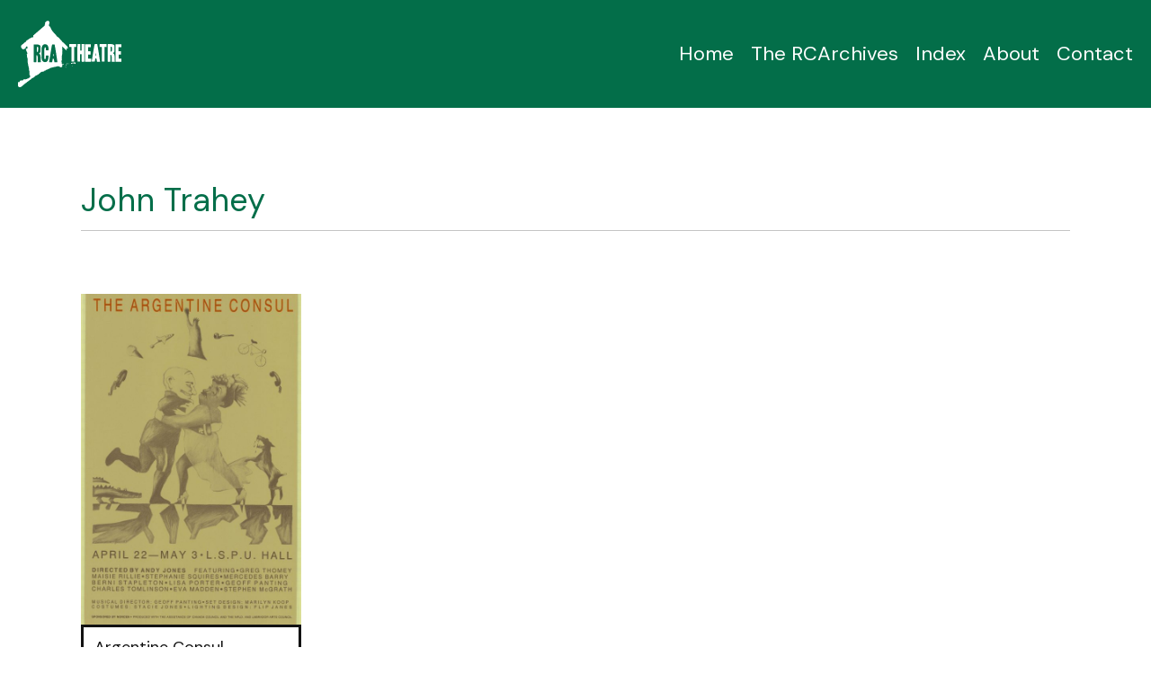

--- FILE ---
content_type: text/html; charset=UTF-8
request_url: https://archive.lspuhall.ca/people/john-trahey/
body_size: 36748
content:
<!doctype html>
<html lang="en-US">

	<head>
		<meta charset="utf-8">
		<meta http-equiv="X-UA-Compatible" content="IE=edge">

		<title>John Trahey &#8211; RCA Theatre</title>

		<meta name="HandheldFriendly" content="True">
		<meta name="MobileOptimized" content="320">
		<meta name="viewport" content="width=device-width, initial-scale=1"/>
		<link rel="pingback" href="https://archive.lspuhall.ca/xmlrpc.php">

		<meta name='robots' content='index, follow, max-image-preview:large, max-snippet:-1, max-video-preview:-1' />

	<!-- This site is optimized with the Yoast SEO plugin v26.4 - https://yoast.com/wordpress/plugins/seo/ -->
	<link rel="canonical" href="https://archive.lspuhall.ca/people/john-trahey/" />
	<meta property="og:locale" content="en_US" />
	<meta property="og:type" content="article" />
	<meta property="og:title" content="John Trahey &#8211; RCA Theatre" />
	<meta property="og:url" content="https://archive.lspuhall.ca/people/john-trahey/" />
	<meta property="og:site_name" content="RCA Theatre" />
	<meta name="twitter:card" content="summary_large_image" />
	<script type="application/ld+json" class="yoast-schema-graph">{"@context":"https://schema.org","@graph":[{"@type":"WebPage","@id":"https://archive.lspuhall.ca/people/john-trahey/","url":"https://archive.lspuhall.ca/people/john-trahey/","name":"John Trahey &#8211; RCA Theatre","isPartOf":{"@id":"https://archive.lspuhall.ca/#website"},"datePublished":"2022-11-15T18:55:16+00:00","breadcrumb":{"@id":"https://archive.lspuhall.ca/people/john-trahey/#breadcrumb"},"inLanguage":"en-US","potentialAction":[{"@type":"ReadAction","target":["https://archive.lspuhall.ca/people/john-trahey/"]}]},{"@type":"BreadcrumbList","@id":"https://archive.lspuhall.ca/people/john-trahey/#breadcrumb","itemListElement":[{"@type":"ListItem","position":1,"name":"Home","item":"https://archive.lspuhall.ca/"},{"@type":"ListItem","position":2,"name":"John Trahey"}]},{"@type":"WebSite","@id":"https://archive.lspuhall.ca/#website","url":"https://archive.lspuhall.ca/","name":"RCA Theatre","description":"","potentialAction":[{"@type":"SearchAction","target":{"@type":"EntryPoint","urlTemplate":"https://archive.lspuhall.ca/?s={search_term_string}"},"query-input":{"@type":"PropertyValueSpecification","valueRequired":true,"valueName":"search_term_string"}}],"inLanguage":"en-US"}]}</script>
	<!-- / Yoast SEO plugin. -->


<link rel="alternate" title="oEmbed (JSON)" type="application/json+oembed" href="https://archive.lspuhall.ca/wp-json/oembed/1.0/embed?url=https%3A%2F%2Farchive.lspuhall.ca%2Fpeople%2Fjohn-trahey%2F" />
<link rel="alternate" title="oEmbed (XML)" type="text/xml+oembed" href="https://archive.lspuhall.ca/wp-json/oembed/1.0/embed?url=https%3A%2F%2Farchive.lspuhall.ca%2Fpeople%2Fjohn-trahey%2F&#038;format=xml" />
<style id='wp-img-auto-sizes-contain-inline-css' type='text/css'>
img:is([sizes=auto i],[sizes^="auto," i]){contain-intrinsic-size:3000px 1500px}
/*# sourceURL=wp-img-auto-sizes-contain-inline-css */
</style>
<style id='wp-block-library-inline-css' type='text/css'>
:root{--wp-block-synced-color:#7a00df;--wp-block-synced-color--rgb:122,0,223;--wp-bound-block-color:var(--wp-block-synced-color);--wp-editor-canvas-background:#ddd;--wp-admin-theme-color:#007cba;--wp-admin-theme-color--rgb:0,124,186;--wp-admin-theme-color-darker-10:#006ba1;--wp-admin-theme-color-darker-10--rgb:0,107,160.5;--wp-admin-theme-color-darker-20:#005a87;--wp-admin-theme-color-darker-20--rgb:0,90,135;--wp-admin-border-width-focus:2px}@media (min-resolution:192dpi){:root{--wp-admin-border-width-focus:1.5px}}.wp-element-button{cursor:pointer}:root .has-very-light-gray-background-color{background-color:#eee}:root .has-very-dark-gray-background-color{background-color:#313131}:root .has-very-light-gray-color{color:#eee}:root .has-very-dark-gray-color{color:#313131}:root .has-vivid-green-cyan-to-vivid-cyan-blue-gradient-background{background:linear-gradient(135deg,#00d084,#0693e3)}:root .has-purple-crush-gradient-background{background:linear-gradient(135deg,#34e2e4,#4721fb 50%,#ab1dfe)}:root .has-hazy-dawn-gradient-background{background:linear-gradient(135deg,#faaca8,#dad0ec)}:root .has-subdued-olive-gradient-background{background:linear-gradient(135deg,#fafae1,#67a671)}:root .has-atomic-cream-gradient-background{background:linear-gradient(135deg,#fdd79a,#004a59)}:root .has-nightshade-gradient-background{background:linear-gradient(135deg,#330968,#31cdcf)}:root .has-midnight-gradient-background{background:linear-gradient(135deg,#020381,#2874fc)}:root{--wp--preset--font-size--normal:16px;--wp--preset--font-size--huge:42px}.has-regular-font-size{font-size:1em}.has-larger-font-size{font-size:2.625em}.has-normal-font-size{font-size:var(--wp--preset--font-size--normal)}.has-huge-font-size{font-size:var(--wp--preset--font-size--huge)}.has-text-align-center{text-align:center}.has-text-align-left{text-align:left}.has-text-align-right{text-align:right}.has-fit-text{white-space:nowrap!important}#end-resizable-editor-section{display:none}.aligncenter{clear:both}.items-justified-left{justify-content:flex-start}.items-justified-center{justify-content:center}.items-justified-right{justify-content:flex-end}.items-justified-space-between{justify-content:space-between}.screen-reader-text{border:0;clip-path:inset(50%);height:1px;margin:-1px;overflow:hidden;padding:0;position:absolute;width:1px;word-wrap:normal!important}.screen-reader-text:focus{background-color:#ddd;clip-path:none;color:#444;display:block;font-size:1em;height:auto;left:5px;line-height:normal;padding:15px 23px 14px;text-decoration:none;top:5px;width:auto;z-index:100000}html :where(.has-border-color){border-style:solid}html :where([style*=border-top-color]){border-top-style:solid}html :where([style*=border-right-color]){border-right-style:solid}html :where([style*=border-bottom-color]){border-bottom-style:solid}html :where([style*=border-left-color]){border-left-style:solid}html :where([style*=border-width]){border-style:solid}html :where([style*=border-top-width]){border-top-style:solid}html :where([style*=border-right-width]){border-right-style:solid}html :where([style*=border-bottom-width]){border-bottom-style:solid}html :where([style*=border-left-width]){border-left-style:solid}html :where(img[class*=wp-image-]){height:auto;max-width:100%}:where(figure){margin:0 0 1em}html :where(.is-position-sticky){--wp-admin--admin-bar--position-offset:var(--wp-admin--admin-bar--height,0px)}@media screen and (max-width:600px){html :where(.is-position-sticky){--wp-admin--admin-bar--position-offset:0px}}

/*# sourceURL=wp-block-library-inline-css */
</style><style id='global-styles-inline-css' type='text/css'>
:root{--wp--preset--aspect-ratio--square: 1;--wp--preset--aspect-ratio--4-3: 4/3;--wp--preset--aspect-ratio--3-4: 3/4;--wp--preset--aspect-ratio--3-2: 3/2;--wp--preset--aspect-ratio--2-3: 2/3;--wp--preset--aspect-ratio--16-9: 16/9;--wp--preset--aspect-ratio--9-16: 9/16;--wp--preset--color--black: #000000;--wp--preset--color--cyan-bluish-gray: #abb8c3;--wp--preset--color--white: #ffffff;--wp--preset--color--pale-pink: #f78da7;--wp--preset--color--vivid-red: #cf2e2e;--wp--preset--color--luminous-vivid-orange: #ff6900;--wp--preset--color--luminous-vivid-amber: #fcb900;--wp--preset--color--light-green-cyan: #7bdcb5;--wp--preset--color--vivid-green-cyan: #00d084;--wp--preset--color--pale-cyan-blue: #8ed1fc;--wp--preset--color--vivid-cyan-blue: #0693e3;--wp--preset--color--vivid-purple: #9b51e0;--wp--preset--gradient--vivid-cyan-blue-to-vivid-purple: linear-gradient(135deg,rgb(6,147,227) 0%,rgb(155,81,224) 100%);--wp--preset--gradient--light-green-cyan-to-vivid-green-cyan: linear-gradient(135deg,rgb(122,220,180) 0%,rgb(0,208,130) 100%);--wp--preset--gradient--luminous-vivid-amber-to-luminous-vivid-orange: linear-gradient(135deg,rgb(252,185,0) 0%,rgb(255,105,0) 100%);--wp--preset--gradient--luminous-vivid-orange-to-vivid-red: linear-gradient(135deg,rgb(255,105,0) 0%,rgb(207,46,46) 100%);--wp--preset--gradient--very-light-gray-to-cyan-bluish-gray: linear-gradient(135deg,rgb(238,238,238) 0%,rgb(169,184,195) 100%);--wp--preset--gradient--cool-to-warm-spectrum: linear-gradient(135deg,rgb(74,234,220) 0%,rgb(151,120,209) 20%,rgb(207,42,186) 40%,rgb(238,44,130) 60%,rgb(251,105,98) 80%,rgb(254,248,76) 100%);--wp--preset--gradient--blush-light-purple: linear-gradient(135deg,rgb(255,206,236) 0%,rgb(152,150,240) 100%);--wp--preset--gradient--blush-bordeaux: linear-gradient(135deg,rgb(254,205,165) 0%,rgb(254,45,45) 50%,rgb(107,0,62) 100%);--wp--preset--gradient--luminous-dusk: linear-gradient(135deg,rgb(255,203,112) 0%,rgb(199,81,192) 50%,rgb(65,88,208) 100%);--wp--preset--gradient--pale-ocean: linear-gradient(135deg,rgb(255,245,203) 0%,rgb(182,227,212) 50%,rgb(51,167,181) 100%);--wp--preset--gradient--electric-grass: linear-gradient(135deg,rgb(202,248,128) 0%,rgb(113,206,126) 100%);--wp--preset--gradient--midnight: linear-gradient(135deg,rgb(2,3,129) 0%,rgb(40,116,252) 100%);--wp--preset--font-size--small: 13px;--wp--preset--font-size--medium: 20px;--wp--preset--font-size--large: 36px;--wp--preset--font-size--x-large: 42px;--wp--preset--spacing--20: 0.44rem;--wp--preset--spacing--30: 0.67rem;--wp--preset--spacing--40: 1rem;--wp--preset--spacing--50: 1.5rem;--wp--preset--spacing--60: 2.25rem;--wp--preset--spacing--70: 3.38rem;--wp--preset--spacing--80: 5.06rem;--wp--preset--shadow--natural: 6px 6px 9px rgba(0, 0, 0, 0.2);--wp--preset--shadow--deep: 12px 12px 50px rgba(0, 0, 0, 0.4);--wp--preset--shadow--sharp: 6px 6px 0px rgba(0, 0, 0, 0.2);--wp--preset--shadow--outlined: 6px 6px 0px -3px rgb(255, 255, 255), 6px 6px rgb(0, 0, 0);--wp--preset--shadow--crisp: 6px 6px 0px rgb(0, 0, 0);}:where(.is-layout-flex){gap: 0.5em;}:where(.is-layout-grid){gap: 0.5em;}body .is-layout-flex{display: flex;}.is-layout-flex{flex-wrap: wrap;align-items: center;}.is-layout-flex > :is(*, div){margin: 0;}body .is-layout-grid{display: grid;}.is-layout-grid > :is(*, div){margin: 0;}:where(.wp-block-columns.is-layout-flex){gap: 2em;}:where(.wp-block-columns.is-layout-grid){gap: 2em;}:where(.wp-block-post-template.is-layout-flex){gap: 1.25em;}:where(.wp-block-post-template.is-layout-grid){gap: 1.25em;}.has-black-color{color: var(--wp--preset--color--black) !important;}.has-cyan-bluish-gray-color{color: var(--wp--preset--color--cyan-bluish-gray) !important;}.has-white-color{color: var(--wp--preset--color--white) !important;}.has-pale-pink-color{color: var(--wp--preset--color--pale-pink) !important;}.has-vivid-red-color{color: var(--wp--preset--color--vivid-red) !important;}.has-luminous-vivid-orange-color{color: var(--wp--preset--color--luminous-vivid-orange) !important;}.has-luminous-vivid-amber-color{color: var(--wp--preset--color--luminous-vivid-amber) !important;}.has-light-green-cyan-color{color: var(--wp--preset--color--light-green-cyan) !important;}.has-vivid-green-cyan-color{color: var(--wp--preset--color--vivid-green-cyan) !important;}.has-pale-cyan-blue-color{color: var(--wp--preset--color--pale-cyan-blue) !important;}.has-vivid-cyan-blue-color{color: var(--wp--preset--color--vivid-cyan-blue) !important;}.has-vivid-purple-color{color: var(--wp--preset--color--vivid-purple) !important;}.has-black-background-color{background-color: var(--wp--preset--color--black) !important;}.has-cyan-bluish-gray-background-color{background-color: var(--wp--preset--color--cyan-bluish-gray) !important;}.has-white-background-color{background-color: var(--wp--preset--color--white) !important;}.has-pale-pink-background-color{background-color: var(--wp--preset--color--pale-pink) !important;}.has-vivid-red-background-color{background-color: var(--wp--preset--color--vivid-red) !important;}.has-luminous-vivid-orange-background-color{background-color: var(--wp--preset--color--luminous-vivid-orange) !important;}.has-luminous-vivid-amber-background-color{background-color: var(--wp--preset--color--luminous-vivid-amber) !important;}.has-light-green-cyan-background-color{background-color: var(--wp--preset--color--light-green-cyan) !important;}.has-vivid-green-cyan-background-color{background-color: var(--wp--preset--color--vivid-green-cyan) !important;}.has-pale-cyan-blue-background-color{background-color: var(--wp--preset--color--pale-cyan-blue) !important;}.has-vivid-cyan-blue-background-color{background-color: var(--wp--preset--color--vivid-cyan-blue) !important;}.has-vivid-purple-background-color{background-color: var(--wp--preset--color--vivid-purple) !important;}.has-black-border-color{border-color: var(--wp--preset--color--black) !important;}.has-cyan-bluish-gray-border-color{border-color: var(--wp--preset--color--cyan-bluish-gray) !important;}.has-white-border-color{border-color: var(--wp--preset--color--white) !important;}.has-pale-pink-border-color{border-color: var(--wp--preset--color--pale-pink) !important;}.has-vivid-red-border-color{border-color: var(--wp--preset--color--vivid-red) !important;}.has-luminous-vivid-orange-border-color{border-color: var(--wp--preset--color--luminous-vivid-orange) !important;}.has-luminous-vivid-amber-border-color{border-color: var(--wp--preset--color--luminous-vivid-amber) !important;}.has-light-green-cyan-border-color{border-color: var(--wp--preset--color--light-green-cyan) !important;}.has-vivid-green-cyan-border-color{border-color: var(--wp--preset--color--vivid-green-cyan) !important;}.has-pale-cyan-blue-border-color{border-color: var(--wp--preset--color--pale-cyan-blue) !important;}.has-vivid-cyan-blue-border-color{border-color: var(--wp--preset--color--vivid-cyan-blue) !important;}.has-vivid-purple-border-color{border-color: var(--wp--preset--color--vivid-purple) !important;}.has-vivid-cyan-blue-to-vivid-purple-gradient-background{background: var(--wp--preset--gradient--vivid-cyan-blue-to-vivid-purple) !important;}.has-light-green-cyan-to-vivid-green-cyan-gradient-background{background: var(--wp--preset--gradient--light-green-cyan-to-vivid-green-cyan) !important;}.has-luminous-vivid-amber-to-luminous-vivid-orange-gradient-background{background: var(--wp--preset--gradient--luminous-vivid-amber-to-luminous-vivid-orange) !important;}.has-luminous-vivid-orange-to-vivid-red-gradient-background{background: var(--wp--preset--gradient--luminous-vivid-orange-to-vivid-red) !important;}.has-very-light-gray-to-cyan-bluish-gray-gradient-background{background: var(--wp--preset--gradient--very-light-gray-to-cyan-bluish-gray) !important;}.has-cool-to-warm-spectrum-gradient-background{background: var(--wp--preset--gradient--cool-to-warm-spectrum) !important;}.has-blush-light-purple-gradient-background{background: var(--wp--preset--gradient--blush-light-purple) !important;}.has-blush-bordeaux-gradient-background{background: var(--wp--preset--gradient--blush-bordeaux) !important;}.has-luminous-dusk-gradient-background{background: var(--wp--preset--gradient--luminous-dusk) !important;}.has-pale-ocean-gradient-background{background: var(--wp--preset--gradient--pale-ocean) !important;}.has-electric-grass-gradient-background{background: var(--wp--preset--gradient--electric-grass) !important;}.has-midnight-gradient-background{background: var(--wp--preset--gradient--midnight) !important;}.has-small-font-size{font-size: var(--wp--preset--font-size--small) !important;}.has-medium-font-size{font-size: var(--wp--preset--font-size--medium) !important;}.has-large-font-size{font-size: var(--wp--preset--font-size--large) !important;}.has-x-large-font-size{font-size: var(--wp--preset--font-size--x-large) !important;}
/*# sourceURL=global-styles-inline-css */
</style>

<style id='classic-theme-styles-inline-css' type='text/css'>
/*! This file is auto-generated */
.wp-block-button__link{color:#fff;background-color:#32373c;border-radius:9999px;box-shadow:none;text-decoration:none;padding:calc(.667em + 2px) calc(1.333em + 2px);font-size:1.125em}.wp-block-file__button{background:#32373c;color:#fff;text-decoration:none}
/*# sourceURL=/wp-includes/css/classic-themes.min.css */
</style>
<link rel='stylesheet' id='dashicons-css' href='https://archive.lspuhall.ca/wp-includes/css/dashicons.min.css' type='text/css' media='all' />
<link rel='stylesheet' id='css-css' href='https://archive.lspuhall.ca/wp-content/themes/rca/assets/css/main.min.css?v=1760981981' type='text/css' media='all' />
<script type="text/javascript" src="https://archive.lspuhall.ca/wp-includes/js/jquery/jquery.js" id="jquery-js"></script>
<script type="text/javascript" id="load_posts_script-js-extra">
/* <![CDATA[ */
var load_posts_object = {"api_nonce":"ca658b20c5","api_url":"https://archive.lspuhall.ca/wp-json/rest/v1/"};
//# sourceURL=load_posts_script-js-extra
/* ]]> */
</script>
<script type="text/javascript" src="https://archive.lspuhall.ca/wp-content/themes/rca/assets/js/load_posts.js" id="load_posts_script-js"></script>
<link rel="https://api.w.org/" href="https://archive.lspuhall.ca/wp-json/" /><link rel="alternate" title="JSON" type="application/json" href="https://archive.lspuhall.ca/wp-json/wp/v2/cpt_people/2136" /><link rel='shortlink' href='https://archive.lspuhall.ca/?p=2136' />
<script>document.documentElement.className += " js";</script>
	

		<link rel="apple-touch-icon" sizes="180x180" href="https://archive.lspuhall.ca/wp-content/themes/rca/assets/img/favicon/apple-touch-icon.png">
		<link rel="icon" type="image/png" sizes="32x32" href="https://archive.lspuhall.ca/wp-content/themes/rca/assets/img/favicon/favicon-32x32.png">
		<link rel="icon" type="image/png" sizes="16x16" href="https://archive.lspuhall.ca/wp-content/themes/rca/assets/img/favicon/favicon-16x16.png">
		<link rel="manifest" href="https://archive.lspuhall.ca/wp-content/themes/rca/assets/img/favicon/site.webmanifest">
		<link rel="mask-icon" href="https://archive.lspuhall.ca/wp-content/themes/rca/assets/img/favicon/safari-pinned-tab.svg" color="#5bbad5">
		<link rel="shortcut icon" href="https://archive.lspuhall.ca/wp-content/themes/rca/assets/img/favicon/favicon.ico">
		<meta name="msapplication-TileColor" content="#da532c">
		<meta name="msapplication-config" content="https://archive.lspuhall.ca/wp-content/themes/rca/assets/img/favicon/browserconfig.xml">
		<meta name="theme-color" content="#ffffff">
		
		<link rel="preconnect" href="https://fonts.googleapis.com">
		<link rel="preconnect" href="https://fonts.gstatic.com" crossorigin>
		<link href="https://fonts.googleapis.com/css2?family=DM+Sans:ital,wght@0,400;0,500;0,700;1,400;1,500;1,700&display=swap" rel="stylesheet">

		<script src="https://kit.fontawesome.com/cc64be53b6.js" crossorigin="anonymous"></script>

		<!-- Global site tag (gtag.js) - Google Analytics -->
					<meta name="google-site-verification" content="zaQu8pPMMd6s97VY1oDzgB_fy6RipbxDlkfqHfOxyY0" />
			<!-- Google tag (gtag.js) -->
			<script async src="https://www.googletagmanager.com/gtag/js?id=G-82R8R3CV84"></script>
			<script>
			  window.dataLayer = window.dataLayer || [];
			  function gtag(){dataLayer.push(arguments);}
			  gtag('js', new Date());
			
			  gtag('config', 'G-82R8R3CV84');
			</script>
			</head>

	<body class="wp-singular cpt_people-template-default single single-cpt_people postid-2136 wp-theme-rca cpt_people-john-trahey" itemscope itemtype="http://schema.org/WebPage">

		<header class="header" role="banner" itemscope itemtype="http://schema.org/WPHeader">
			<div class="container-fluid px-0 px-lg-2">
				<div class="row align-items-center header-height">
					<div class="col-auto">
						<a class="logo" href="https://archive.lspuhall.ca" rel="nofollow" title="Home">
							<svg class="logo-full d-none d-lg-inline" xmlns="http://www.w3.org/2000/svg" width="78.4" height="50.5" viewBox="0 0 78.4 50.5">
							  <g>
								<g>
								  <path d="M36.6,35.4c-.1,.2,0,.3,0,.3h.2c0,0,.1-.2,.1-.2,0-.2-.2-.2-.3,0"/>
								  <path d="M36.2,34.8c-.1,.2-.3,.4-.3,.4,0,0,.1,.2,.2,.2s.2-.1,.3-.2c.1-.1-.3-.4-.3-.4"/>
								  <path d="M36.8,33.6c0-.2-.3-.4-.3-.4-.3,.2-.2,.5-.2,.5,0,0,0,.2,.2,.2s.3,0,.3-.2"/>
								  <path d="M37.5,32.4s-.2,0-.3,.1c0,.1-.3,.1-.3,.1,0,0,0,.2,.1,.3,.1,0,.3,0,.3,0h.3s0-.3,0-.3h-.1c0-.1-.2-.3-.2-.3Z"/>
								  <path d="M38.2,32.3s0,0-.1,.2c-.1,.2,0,.3,0,.3,0,0,0,.2,.1,.2,.1,0,.2,0,.2,0v-.3s0-.1-.2-.3"/>
								  <path d="M43.3,31.8s-.7-.1-.8-.1-.3,.2-.3,.2c0,0-.3,0-.4,0s-1.4,.2-1.6,.2v.4s0,.2,0,.2c0,0,.3,0,.4,0s.4-.2,.4-.2c0,0,.3,0,.6,0,.3,0,.7,0,.7,0,0,0,.3,0,.4,0,.1,0,.3,.2,.3,.2,0,0,.2,.1,.4,.2,.2,.1,.3-.3,.3-.3v-.6l-.3-.2Z"/>
								  <path d="M41.2,34.4v.3c0,0,.3,0,.3,0,0,0,0-.2,0-.3,0-.2-.4,0-.4,0"/>
								  <path d="M37.8,21c0-.9-.3-1.2-.3-1.2-.6-.8-2.1-2.2-2.1-2.2-.3-.5-2-1.7-2-1.7-.2-.8-1.3-1.6-1.3-1.6-.6-.8-1.6-1.8-1.6-1.8h-.4c-.9-.7-1.4-1.8-1.4-1.8-.4,0-.6-.6-.6-.6-.4-.2-2.3-2.6-2.3-2.6,0-.4-.8-1.3-.8-1.3,.1-.3-.4-1.1-.4-1.1-.1-.4-1.1-1.1-1.1-1.1-.1-.5,0-1.2,0-1.2,0,0-.3,0,0-.1,.3-.1,.3-.8,.4-1.2,0-.3-.2-.8-.2-.8l-.8-.6s-.4-.2-.5,0c-.1,.2-.4,.3-.6,.3-.1,0-.6,.3-.6,.3-.1,.4-.6,.6-.6,.6-.2,.3,0,1.3,0,1.3,0,.3-.4,.5-.4,.5,0,.1,0,.4,0,.7l-8.7,7.5v1.4c-.5,0-1,0-1.1,0-.1,0-.2,.2-.2,.2h-.3s-.1,.2-.3,.3c-.1,.2-.3,.2-.4,.2-.1,0-.4,.1-.6,.2-.1,0-.3,.4-.6,.6-.3,.2-.4,.2-.4,.2,0,0-.2,.2-.4,.3-.1,.2-.5,0-.7,.4-.2,.3-.6,1.1-.8,1.2-.1,.1-.6,.2-.7,.3-.1,.1-.4,.4-.4,.4l-.8,.7-.8,.6s-.4,.3-.5,.5c0,.2-.1,.5-.1,.5-.6,1,1.1,2.3,1.1,2.3,.4,.1,.7,0,1.1,0,.4,0,.7-.5,1-.7,.3-.2,.4-.8,.5-1,0-.2,.5-.4,.7-.4,0,0,.1,0,.2-.1,0,0,0,0,0,.1,0,.2,.1,.3,.2,.5,0,.2,0,.7,0,.9s-.5,.4-.8,.4c-.3,0-.5,.6-.5,.6l.4,.4s0,.4,0,.6,.1,.3,.3,.4c.1,0,0,.3,0,.4s.3,.3,.3,.3c0,0,.1,.6,.2,1.1,0,.5-.4,.3-.4,.3,0,0,0-.2,0,.1s.1,1.1,.1,1.1c0,0-.1,.4,0,.6,.1,.2,.2,.5,.2,.5v.6c.1,0,.3,.2,.3,.4v.6c0,.2,0,1.9,0,2.1,0,.2,.1,.6,.2,.7,0,.2,0,.5,.1,.8,0,.3,.1,.7,.1,.9s.2,.5,.2,.5c0,0,.1,.4,.1,.7,0,.3,.2,.6,.2,.6l.2,1s0,.3,0,.8c-.1,.5,0,.5,0,.5l.3,.2v3.1c0,0,.3,.1,.4,.4,.1,.2,0,1.1,0,1.3s0,.1,0,.2h0s-.5,.2-.6,.2c-.1,0-.8,.6-1,.7-.1,0-.5,0-.6,0s-.1,.2-.3,.3c-.1,.1-.3,.1-.8,.2-.4,0-.7,0-.8,0-.1,0-.3,0-.6,0s-.2,.2-.3,.3c-.1,.2-.4,.5-.6,.6-.2,.1-.8,0-1,0s-.3,0-.5,0-.5,.5-.6,.6c-.1,.1-.1,.2-.2,.6-.1,.3-.2,0-.4,0h-.3c-.1,0-.1,.1-.6,.3-.4,.2-.3,.3-.6,.6-.3,.3-.1,.6-.1,.8s0,.3,.1,.4c.1,0,.1,.2,.1,.4s.1,.2,.3,.2c.1,0,.6,.7,.7,.9,.1,.2,.5,.3,.6,.3,.1,0,.5,0,.6,0,.1,0,.6-.2,.7-.2,.1,0,.4-.3,.4-.3l.8-.6s.3-.4,.4-.4,.3-.2,.3-.2l.6-.5s.3-.5,.7-.6c.4-.1,1.1-.9,1.1-.9,.5-.3,3.6-2.6,3.6-2.6,.1,0,.4-.6,.6-.6,.1,0,.6-.1,.7-.2,.1,0,.8-.7,1-.8,.1,0,.3-.3,.4-.3,.1,0,.2-.3,.2-.3l.4-.4s.1,.1,.3,.1,.3-.1,.3-.1l.4-.3,.4-.4h.3c0-.1,.3-.1,.4-.2,.1,0,.1-.2,.2-.3,0-.1,.6-.3,.6-.3l.3-.5s.8-.6,1-.6c.1,0,.6-.3,.7-.3,.1,0,.4,0,.6,0s.8-.3,.8-.3l.4-.4v-.3c.1,0,.3,0,.4,0,.1,0,.3,.3,.3,.3,.2,0,.4-.6,.4-.6l.5-.2s.1,0,.3,0,.1,0,.2,0c.1,0,.2-.3,.4-.4,.1-.1,.4-.2,.4-.2h.4c0-.1,.5-.4,.5-.4h.5c0-.1,.3-.2,.3-.2v-.3c.1,0,.6,0,.6,0,0,0,.6-.2,.8-.2s.3-.1,.5-.1,.3-.2,.4-.2c.1,0,.8,0,.8,0,.1,0,.6-.3,.6-.3,.2,.2,.3,0,.3,0h.1c.1,0,1-.3,1-.3,.1,0,1,0,1,0,0,.2,.7,.4,.7,.4,.2,.2,.3,.2,.3,.2,.4,0,.8,.3,.8,.3,.1-.2,.6-.4,.8-.6,.1-.2-.1-.8,0-.8,.1,0,.2-.6,.2-.6h.6c.1,0,.3,0,.4,0,0,0,0,0,0-.1-.1-.5-.2-.5-.4-.4-.2,0-.2,.2-.3,.2s-.5-.3-.5-.3c0,0-.3-.4-.4-.6-.1-.2-.1-.4-.1-.4l.2-.3s0-.2-.2-.3c-.1,0,0-.5,0-.7v-.5c0-.1,.2-.2,.3-.3,.1,0,0-.3-.1-.8,0-.5,0-2.4,0-2.4,.3,0,.3-1.2,.3-1.2,.2,0,0-1.4,0-1.4,.3-.2,.1-2.4,.1-2.4,0-.3,0-1.3,0-2.1,.4,.4,1,1,1.2,1.2,.3,.2,.7,.8,.7,.8l.6,.6s.4,.3,.8,.2c.4,0-.3-.9-.3-.9m-19.5,10.2c-.2,0-.8,0-1.9,0-.1,0-.2-.1-.2-.4,0-.7,0-1.6,0-2.5,0-1.7-.3-2.5-.8-2.5,0,0-.1,0-.2,0,0,0-.1,.2-.1,.4,0,1.7,0,3.2,0,4.5,0,.3,0,.4-.2,.4-.6,0-1.1,0-1.6,0-.1,0-.2-.2-.2-.5v-12.6c0-.2,0-.3,.3-.3,.6,0,1.4,0,2.4,0,.7,0,1.2,.1,1.7,.4,.5,.3,.8,.7,.8,1.3v3.2c0,.5-.2,1-.5,1.4-.2,.3-.5,.5-.7,.6,0,0-.1,0-.1,0s0,0,.1,0c.2,0,.4,.2,.6,.4,.5,.4,.7,1.5,.7,3.3s0,1.9,.2,2.4c0,.2,0,.4-.2,.4m5.9-3.6c0,1-.2,1.8-.6,2.5-.5,.7-1.1,1.1-2,1.1s-1.8-.5-2.2-1.4c-.3-.6-.4-1.6-.4-2.9v-6.3c0-.6,.2-1.2,.5-1.7,.5-.9,1.2-1.3,2.1-1.3s1.7,.4,2.2,1.2c.3,.6,.5,1.4,.5,2.4,0,.3,0,.6,0,.8,0,.2,0,.3-.2,.3-.1,0-.4,0-.8,0-.5,0-.8,0-.7,0-.2,0-.3,0-.3-.3v-1.2c0-.6-.3-.9-.6-.9s-.7,1-.7,2.9v4.7c0,.3,0,.6,.1,.9,.1,.4,.3,.6,.5,.6,.4,0,.6-.6,.6-1.7v-.5c0-.2,0-.3,0-.3,0-.2,0-.3,.2-.3,.7,0,1.2,0,1.6,0,.2,0,.2,0,.2,.3,0,.3,0,.7,0,1.3m6.7,3.5c0,0,0,0-.1,0h-.8c-.4,0-.8,0-1.1,0s-.2-.4-.4-1.1c-.1-.5-.2-1-.2-1.4,0,0,0-.1-.2-.1h-.6c0,0-.1,0-.1,.1,0,.7-.2,1.4-.4,2.3,0,0,0,.1-.1,.1h-2c-.2,0-.2,0-.2-.2,.4-2.2,.7-4.5,1.1-6.7,.7-4.3,1.1-6.5,1.3-6.5,.6,0,1.1,0,1.7,0,.1,0,.5,2.2,1.2,6.5,.3,2.3,.7,4.6,1,6.8m-2.8-4.6c-.2-1.2-.3-1.9-.3-1.9s-.1,.3-.2,.8c0,.4,0,.7-.1,1.1,0,0,0,0,.2,0,.1,0,.2,0,.3,0,.1,0,.2,0,.2,0m-12.1-3.5c.1-.4,.2-1.1,.2-2.3s-.2-1.1-.7-1c-.1,0-.2,0-.2,0,0,0-.1,0-.1,.3v2.9c0,.3,0,.5,.2,.5,0,0,.1,0,.2,0,.2,0,.4-.1,.5-.4"/>
								  <path d="M44.3,19.8c0,.2,0,.2-.3,.2s-.2,0-.5,0h-.6c-.2,0-.3,0-.3,.2v10.6c0,.2,0,.3-.1,.3-.4,0-1,0-1.8,0-.1,0-.2-.1-.2-.3v-10.6c0-.2,0-.2-.2-.2h-1.2c-.2,0-.3,0-.3-.2,0,.1,0-.1,0-.7,0-.4,0-.7,0-.9,0-.3,.1-.4,.3-.4,1.3,0,3,0,4.9,0,.1,0,.2,0,.2,.3,0,.7,0,1.2,0,1.7"/>
								  <path d="M50.2,18.2c0,1.1,0,3.4,0,6.8,0,3.6,0,5.6,0,5.9s0,.3-.3,.3c-.2,0-.4,0-.8,0-.3,0-.6,0-.6,0-.1,0-.2-.1-.2-.4v-5.1c0-.1,0-.2-.2-.2-.1,0-.4,0-.9,0,0,0-.1,0-.1,.2,0,1.3,0,3,0,5.1,0,.2-.2,.3-.4,.3-.4,0-.9,0-1.3,0-.2,0-.2-.1-.3-.4-.1-2.7-.1-7,0-12.7,0-.2,0-.3,.2-.3h1.7c.2,0,.2,.1,.2,.3v2c0,1,0,1.9,0,2.4,0,0,0,.2,0,.2,0,0,0,.1,0,.1,.2,0,.5,0,.9,0,.1,0,.2-.1,.2-.3v-4.5c0-.2,0-.2,.1-.2,.4,0,1,0,1.7,0,.1,0,.2,.1,.2,.3"/>
								  <path d="M55.3,31c0,.1,0,.2-.3,.2-1.5,0-2.8,0-4,0-.1,0-.2-.1-.2-.3v-12.8c0-.1,0-.2,.2-.2,.8,0,2.1,0,4,0,.2,0,.3,0,.3,.2v.9c0,.5,0,.8,0,1s0,.2-.2,.2h-1.8c-.2,0-.2,0-.2,.2s0,.4,0,1.2c0,.6,0,1.1,0,1.4,0,.1,0,.2,.2,.2,.2,0,.7,0,1.5,0,.1,0,.2,0,.2,.2,0,.2,0,.6,0,1.1,0,.6,0,1,0,1.1s0,.2-.2,.2h-1.4c-.1,0-.2,0-.2,.2,0,.5,0,1.3,0,2.6,0,.1,0,.2,.3,.2h1.8c.2,0,.3,0,.3,.2,0,.9,0,1.5,0,2"/>
								  <path d="M62.1,31.2c0,0,0,0-.1,0h-.8c-.4,0-.8,0-1.1,0s-.2-.4-.4-1.1c-.1-.5-.2-1-.2-1.4,0,0,0-.1-.2-.1h-.6c0,0-.1,0-.1,.1,0,.7-.2,1.4-.4,2.3,0,0,0,.1-.1,.1h-2c-.2,0-.2,0-.2-.2,.4-2.2,.7-4.5,1.1-6.7,.7-4.3,1.1-6.5,1.3-6.5,.6,0,1.1,0,1.7,0,.1,0,.5,2.2,1.2,6.5,.3,2.3,.7,4.6,1,6.8m-2.8-4.6c-.2-1.2-.3-1.9-.3-1.9s-.1,.3-.2,.8c0,.4,0,.7-.1,1.1,0,0,0,0,.2,0,.1,0,.2,0,.3,0,.1,0,.2,0,.2,0"/>
								  <path d="M67.3,19.8c0,.2,0,.2-.3,.2s-.2,0-.5,0h-.6c-.2,0-.3,0-.3,.2v10.6c0,.2,0,.3-.1,.3-.4,0-1,0-1.8,0-.1,0-.2-.1-.2-.3v-10.6c0-.2,0-.2-.2-.2h-1.2c-.2,0-.3,0-.3-.2,0,.1,0-.1,0-.7,0-.4,0-.7,0-.9,0-.3,.1-.4,.3-.4,1.3,0,3,0,4.9,0,.1,0,.2,0,.2,.3,0,.7,0,1.2,0,1.7"/>
								  <path d="M73.4,30.9c0,.2,0,.4-.2,.4-.2,0-.8,0-1.9,0-.1,0-.2-.1-.2-.4,0-.7,0-1.6,0-2.5,0-1.7-.3-2.5-.8-2.5,0,0-.1,0-.2,0,0,0-.1,.2-.1,.4,0,1.7,0,3.2,0,4.5,0,.3,0,.4-.2,.4-.6,0-1.1,0-1.6,0-.1,0-.2-.2-.2-.5v-12.6c0-.2,0-.3,.3-.3,.6,0,1.4,0,2.4,0,.7,0,1.2,.1,1.7,.4,.5,.3,.8,.7,.8,1.3v3.2c0,.5-.2,1-.5,1.4-.2,.3-.5,.5-.7,.6,0,0-.1,0-.1,0s0,0,.1,0c.2,0,.4,.2,.6,.4,.5,.4,.7,1.5,.7,3.3s0,1.9,.2,2.4m-2.3-10c0-.7-.2-1.1-.7-1-.1,0-.2,0-.2,0,0,0-.1,0-.1,.3v2.9c0,.3,0,.5,.2,.5,0,0,.1,0,.2,0,.2,0,.4-.1,.5-.4,.1-.4,.2-1.1,.2-2.3"/>
								  <path d="M78.4,31c0,.1,0,.2-.3,.2-1.5,0-2.8,0-4,0-.1,0-.2-.1-.2-.3v-12.8c0-.1,0-.2,.2-.2,.8,0,2.1,0,4,0,.2,0,.3,0,.3,.2v.9c0,.5,0,.8,0,1s0,.2-.2,.2h-1.8c-.2,0-.2,0-.2,.2s0,.4,0,1.2c0,.6,0,1.1,0,1.4,0,.1,0,.2,.2,.2,.2,0,.7,0,1.5,0,.1,0,.2,0,.2,.2,0,.2,0,.6,0,1.1,0,.6,0,1,0,1.1s0,.2-.2,.2h-1.4c-.1,0-.2,0-.2,.2,0,.5,0,1.3,0,2.6,0,.1,0,.2,.3,.2h1.8c.2,0,.3,0,.3,.2,0,.9,0,1.5,0,2"/>
								</g>
							  </g>
							</svg>
							<svg class="logo-icon d-lg-none ms-1" data-name="Layer 1" xmlns="http://www.w3.org/2000/svg" width="203.7" height="226.6" viewBox="0 0 203.7 226.6">
							  <path d="M166.3,142.4s-.8,0-1.1,.5c-.3,.5-1.1,.5-1.1,.5,0,.3,.1,.9,.6,1.1,.5,.2,1.4,.3,1.4,.3l1.2-.2,.3-.9-.6-.5-.7-.8Z"/>
							  <path d="M190.5,140.1s-2.9-.5-3.4-.5-1.2,.6-1.2,.6c0,0-1.1,.2-1.8,.2s-5.9,.6-6.5,.6l-.2,1.6,.3,.6s1.2,.2,1.8,.2,1.5-.8,1.5-.8c0,0,1.4-.2,2.6,0,1.2,.2,2.7,.2,2.7,.2,0,0,1.2,0,1.7,.2,.5,.2,1.1,.8,1.1,.8,0,0,.8,.5,1.7,.9,.9,.5,1.1-1.3,1.1-1.3v-2.4l-1.4-.9Z"/>
							  <path d="M166.6,90.7c-2.4-3.5-8.7-9.3-8.7-9.3-1.1-2-8.4-6.9-8.4-6.9-.9-3.5-5.3-6.6-5.3-6.6-2.6-3.3-6.4-7.2-6.4-7.2l-1.5-.3c-3.7-2.5-5.8-7.1-5.8-7.1-1.8-.2-2.3-2.7-2.3-2.7-1.5-.9-9.3-10.8-9.3-10.8,0-1.7-3.5-5.3-3.5-5.3,.6-1.1-1.7-4.7-1.7-4.7-.5-1.6-4.4-4.4-4.4-4.4-.4-1.9,.2-5,.2-5,0,0-1.4,0,0-.5,1.4-.5,1.4-3.5,1.5-4.9,.1-1.4-.8-3.3-.8-3.3l-3.2-2.5s-1.5-.6-2,0c-.5,.6-1.8,1.1-2.3,1.4-.4,.3-2.3,1.3-2.3,1.3-.5,1.6-2.4,2.5-2.4,2.5-.8,1.1,.1,5.5,.1,5.5,0,1.3-1.7,2.2-1.7,2.2,.2,.4,.3,1.6,.3,2.8l-35.8,30.8v5.8c-2.2,0-4.1,0-4.4,.2-.5,.3-.8,1-.8,1l-1.1-.2s-.6,.8-1.1,1.6c-.5,.8-1.4,.8-1.8,.9-.5,.2-1.7,.5-2.3,.8-.6,.3-1.2,1.7-2.3,2.5-1.1,.8-1.7,.8-1.7,.8,0,0-.9,.8-1.5,1.4s-2,.3-2.7,1.6c-.8,1.3-2.6,4.4-3.2,4.9-.6,.5-2.3,.8-2.7,1.3-.5,.5-1.5,1.6-1.5,1.6l-3.3,2.8-3.4,2.4s-1.8,1.3-2,1.9c-.2,.6-.5,2-.5,2-2.4,4.2,4.6,9.6,4.6,9.6,1.7,.5,2.9,0,4.4-.2,1.5-.1,3.1-1.9,4.3-2.8,1.2-.9,1.7-3.3,2-3.9,.3-.6,2.1-1.6,2.9-1.7,.2,0,.5-.3,.8-.6,0,.2,0,.3,.1,.5,.1,1,.6,1.2,.8,1.9,.2,.8,0,2.9,0,3.7s-2.3,1.8-3.2,1.5c-1.4-.4-2.1,2.3-2.1,2.3l1.7,1.5s-.2,1.5-.2,2.3,.6,1.2,1.1,1.5c.5,.4-.2,1.2-.2,1.7s1.4,1.2,1.4,1.2c0,0,.5,2.3,.8,4.4,.3,2.1-1.7,1.3-1.7,1.3,0,0-.3-.8,0,.6,.3,1.3,.6,4.4,.6,4.4,0,0-.6,1.5,0,2.3,.6,.8,.8,1.9,.8,1.9l.5,2.5s.8,1,.8,1.5v2.3c0,1,0,7.9,.2,8.7,.2,.8,.5,2.3,.8,3.1,.3,.8,.3,2.1,.5,3.3,.2,1.2,.5,2.9,.5,3.7s.9,1.9,.9,1.9c0,0,.6,1.5,.5,2.7-.2,1.1,.8,2.5,.8,2.5l.9,4s.2,1.2-.3,3.3,0,2.1,0,2.1l1.1,.8,.3,12.9s.9,.6,1.4,1.5c.5,1,0,4.6,0,5.4s.1,.6,.3,.9h-.3s-2.1,.7-2.6,1c-.4,.3-3.3,2.5-4,2.8s-2.1,.3-2.6,.3-.6,.6-1.2,1.1c-.6,.5-1.4,.5-3.2,.6-1.8,.2-2.7-.1-3.2-.3-.5-.2-1.2,0-2.6,0s-.8,.6-1.2,1.4c-.5,.8-1.5,1.9-2.3,2.4-.8,.5-3.2,.3-4,.3s-1.1,.2-2,.2-2,2-2.4,2.5c-.5,.5-.5,1-.9,2.4-.5,1.4-.9,.2-1.5,.2h-1.2c-.6,0-.6,.5-2.3,1.4-1.7,1-1.1,1.4-2.3,2.7-1.2,1.3-.6,2.4-.6,3.1s.2,1.2,.6,1.6c.5,.3,.5,.8,.5,1.6s.5,.6,1.1,.9c.6,.3,2.6,3,3,3.8,.5,.8,2,1.3,2.6,1.4,.6,.2,2,.3,2.6,.2,.6-.2,2.6-.6,3-.9,.5-.3,1.8-1.2,1.8-1.2l3.4-2.5s1.1-1.7,1.7-1.7,1.4-.8,1.4-.8l2.4-1.9s1.2-1.9,2.9-2.4c1.7-.5,4.7-3.6,4.7-3.6,2.1-1.3,14.8-10.5,14.8-10.5,.5-.3,1.8-2.3,2.3-2.5,.5-.2,2.3-.5,2.7-.8,.5-.3,3.4-3,4-3.1,.6-.2,1.2-1.1,1.8-1.4,.6-.3,.8-1.1,.8-1.1l1.7-1.7s.6,.5,1.2,.5,1.4-.5,1.4-.5l1.8-1.1,1.8-1.6,1.2-.5s1.2,0,1.7-.2c.4-.2,.4-.8,.8-1.3,.3-.5,2.6-1.4,2.6-1.4l1.4-1.9s3.4-2.4,4-2.7,2.3-1.1,2.7-1.3c.5-.2,1.5-.2,2.6-.2s3.2-1.1,3.2-1.1l1.8-1.7,.6-1.4s.8-.3,1.2-.2c.4,.2,1.2,1.1,1.2,1.1,.9,0,1.8-2.7,1.8-2.7l2-.8s.6,.3,1.1,.3,.5-.2,.9-.3c.5-.2,.9-1.1,1.5-1.6,.6-.5,1.5-.8,1.5-.8l1.5-.5,2.1-1.3,2-.5,1.2-.2,.6-1.1,1.8-.3s2.6-.8,3.2-.8,1.2-.5,2.1-.5,1.1-.6,1.7-.8c.6-.1,3.2,0,3.2,0,.6,0,2.4-1.2,2.4-1.2,.8,.9,1.4-.2,1.4-.2l.6,.2c.6,.2,4-1.3,4-1.3,.6-.2,4.3-.3,4.3-.3,.3,.6,2.7,1.6,2.7,1.6,.8,.6,1.2,.8,1.2,.8,1.8-.1,3.2,1.4,3.2,1.4,.6-.9,2.6-1.7,3.2-2.7,.6-.9-.6-3.3,0-3.5,.6-.2,.9-2.5,.9-2.5h2.4c.5,0,1.2,0,1.8-.3,.2,0,.2-.3,.2-.5-.6-1.9-.7-2-1.8-1.8-.8,.2-.9,.9-1.4,.9s-2.1-1.2-2.1-1.2c0,0-1.4-1.6-1.8-2.4s-.5-1.6-.5-1.6l.9-1.1s-.2-.9-.8-1.3c-.6-.3-.3-2.2-.3-2.8v-2.2c0-.5,.8-.9,1.2-1.2,.5-.3-.1-1.4-.4-3.3-.3-1.9,.3-9.9,.3-9.9,1.1,0,1.4-5,1.4-5,.9-.3,.1-5.7,.1-5.7,1.2-.8,.6-9.9,.6-9.9,.3-1.2,.2-5.5,0-8.8,1.7,1.8,4.1,4.3,5,4.8,1.4,.8,3,3.3,3,3.3l2.3,2.4s1.7,1.2,3.4,.9c1.7-.3-1-3.8-1-3.8,.2-3.6-1.1-4.9-1.1-4.9Z"/>
							</svg>
						</a>
					</div>
					<div class="col text-end">
						<nav class="main-menu" role="navigation" itemscope itemtype="http://schema.org/SiteNavigationElement">
							<ul>
								<li id="menu-item-18" class="menu-item menu-item-type-post_type menu-item-object-page menu-item-home menu-item-18"><a href="https://archive.lspuhall.ca/">Home</a></li>
<li id="menu-item-3503" class="menu-item menu-item-type-post_type menu-item-object-page menu-item-3503"><a href="https://archive.lspuhall.ca/the-rcarchives/">The RCArchives</a></li>
<li id="menu-item-21" class="menu-item menu-item-type-post_type menu-item-object-page menu-item-21"><a href="https://archive.lspuhall.ca/index/">Index</a></li>
<li id="menu-item-19" class="menu-item menu-item-type-post_type menu-item-object-page menu-item-19"><a href="https://archive.lspuhall.ca/about/">About</a></li>
<li id="menu-item-20" class="menu-item menu-item-type-post_type menu-item-object-page menu-item-20"><a href="https://archive.lspuhall.ca/contact/">Contact</a></li>
							</ul>
						</nav>
						<button class="hamburger hamburger--squeeze menu-toggle d-lg-none" type="button" aria-label="Menu" aria-controls="navigation">
							<span class="hamburger-box">
								<span class="hamburger-inner"></span>
							</span>
						</button>
					</div>
				</div>
			</div>
		</header>

		<main role="main" itemscope itemprop="mainContentOfPage" itemtype="http://schema.org/Blog" data-aos="fade-in">
		
	
		<article id="post-2136" class="cf post-2136 cpt_people type-cpt_people status-publish hentry" role="article" itemscope itemtype="http://schema.org/BlogPosting">

			<header class="person">
				<div class="container-lg mt-20">
					<div class="row">
						<div class="col-12">
							<div class="title">
								<h1>John Trahey</h1>
								<hr />
							</div>
						</div>
					</div>
				</div>
			</header>
			
			<section class="play">
				<div class="container-lg pt-6 pb-10">
											<div class="play-thumbs row gy-4">
							<div class="col-6 col-lg-3 mb-4">
	<a class="play-thumb" href="https://archive.lspuhall.ca/play/argentine-consul/">
				<div class="play-thumb-poster" style='background-image:url(https://archive.lspuhall.ca/wp-content/uploads/2022/11/Argentine_Consul_1987_Poster_2-550x900.jpg);'></div>
		<div class="play-thumb-title">Argentine Consul							<!--<span>(1986-87)</span>-->
					</div>
	</a>
</div>						</div>
									</div>
			</section>

		</article>

		
		</main>
		
						<div id="randomizer" data-link="https://archive.lspuhall.ca/play/birth-of-theatre-2005/">
					<div class="container py-4">
						<div class="row align-items-center">
							<div class="col-auto">
								<h1>Surprise me with the randomizer</h1>
							</div>
							<div class="col text-end stars d-none d-lg-block">
								<i class="fa-regular fa-star" data-fa-transform="rotate-30"></i><i class="fa-regular fa-star" data-fa-transform="rotate-60"></i><i class="fa-regular fa-question"></i><i class="fa-regular fa-star"></i>
							</div>
						</div>
					</div>
				</div>
					
		<footer class="footer">
			<div class="container py-6">
				<div class="row">
					<div class="col-12 col-sm-6 col-lg-3 mb-2">
						<a class="logo" href="https://archive.lspuhall.ca" rel="nofollow" title="Home">
							<img src="https://archive.lspuhall.ca/wp-content/themes/rca/assets/img/logo-white.svg" width="100%" />
						</a>
						<p>
							3 Victoria Street<br/>
							St. John's, NL<br/>
							A1C 3V2
						</p>
					</div>
					<div class="col-12 col-sm-6 col-lg-3 mb-2">
						<ul>
							<li><a href="https://archive.lspuhall.ca/about">About</a></li>
							<li><a href="https://archive.lspuhall.ca/index">A-Z index</a></li>
							<li><a href="https://archive.lspuhall.ca/contact">Contact Us</a></li>
						</ul>
					</div>
					<div class="col-12 col-sm-6 col-lg-3 mb-2">
						<ul>
							<li><a href="http://lspuhall.ca/about/support-us/" target="_blank">Support Us</a></li>
							<li><a href="http://lspuhall.ca/" target="_blank">RCA / LSPU Hall</a></li>
						</ul>
					</div>
					<div class="col-12 col-sm-6 col-lg-3 mb-2">
						<p>Follow us</p>
						<ul class="social mt-1">
							<li><a href="https://www.facebook.com/RCAatLSPUHall" target="_blank"><i class="fa-brands fa-facebook fa-2xl"></i></a></li>
							<li><a href="https://twitter.com/RCAatLSPUHall" target="_blank"><i class="fa-brands fa-twitter fa-2xl"></i></a></li>
							<li><a href="https://www.instagram.com/RCAatLSPUHall" target="_blank"><i class="fa-brands fa-instagram fa-2xl"></i></a></li>
							<li><a href="https://www.tiktok.com/@rcaatlspuhall" target="_blank"><i class="fa-brands fa-tiktok fa-2xl"></i></a></li>
						</ul>
					</div>
				</div>
			</div>
		</footer>
		
		<footer class="small py-3">
			<div class="container">
				<div class="row">
					<div class="col-12 text-center">
						<p>Resource Centre for the Arts &copy; 2026 | All Rights Reserved | <a href="#">Privacy</a> | <a href="#">Newsletter</a> | <a href="#">Financial Statements</a> | <a href="#">Board of Directors</a></p>
					</div>
				</div>
			</div>
		</footer>

		<script type="speculationrules">
{"prefetch":[{"source":"document","where":{"and":[{"href_matches":"/*"},{"not":{"href_matches":["/wp-*.php","/wp-admin/*","/wp-content/uploads/*","/wp-content/*","/wp-content/plugins/*","/wp-content/themes/rca/*","/*\\?(.+)"]}},{"not":{"selector_matches":"a[rel~=\"nofollow\"]"}},{"not":{"selector_matches":".no-prefetch, .no-prefetch a"}}]},"eagerness":"conservative"}]}
</script>
<script type="text/javascript" src="https://archive.lspuhall.ca/wp-content/themes/rca/assets/js/main.min.js?v=1695930924" id="js-js"></script>
		
	</body>
</html>

--- FILE ---
content_type: image/svg+xml
request_url: https://archive.lspuhall.ca/wp-content/themes/rca/assets/img/logo-white.svg
body_size: 2148
content:
<svg id="Layer_2" data-name="Layer 2" xmlns="http://www.w3.org/2000/svg" width="78.4" height="50.5" viewBox="0 0 78.4 50.5">
  <defs>
    <style>
      .white {
        fill: #ffffff;
      }
    </style>
  </defs>
  <g id="Layer_1-2" data-name="Layer 1">
    <g>
      <path class="white" d="M36.6,35.4c-.1,.2,0,.3,0,.3h.2c0,0,.1-.2,.1-.2,0-.2-.2-.2-.3,0"/>
      <path class="white" d="M36.2,34.8c-.1,.2-.3,.4-.3,.4,0,0,.1,.2,.2,.2s.2-.1,.3-.2c.1-.1-.3-.4-.3-.4"/>
      <path class="white" d="M36.8,33.6c0-.2-.3-.4-.3-.4-.3,.2-.2,.5-.2,.5,0,0,0,.2,.2,.2s.3,0,.3-.2"/>
      <path class="white" d="M37.5,32.4s-.2,0-.3,.1c0,.1-.3,.1-.3,.1,0,0,0,.2,.1,.3,.1,0,.3,0,.3,0h.3s0-.3,0-.3h-.1c0-.1-.2-.3-.2-.3Z"/>
      <path class="white" d="M38.2,32.3s0,0-.1,.2c-.1,.2,0,.3,0,.3,0,0,0,.2,.1,.2,.1,0,.2,0,.2,0v-.3s0-.1-.2-.3"/>
      <path class="white" d="M43.3,31.8s-.7-.1-.8-.1-.3,.2-.3,.2c0,0-.3,0-.4,0s-1.4,.2-1.6,.2v.4s0,.2,0,.2c0,0,.3,0,.4,0s.4-.2,.4-.2c0,0,.3,0,.6,0,.3,0,.7,0,.7,0,0,0,.3,0,.4,0,.1,0,.3,.2,.3,.2,0,0,.2,.1,.4,.2,.2,.1,.3-.3,.3-.3v-.6l-.3-.2Z"/>
      <path class="white" d="M41.2,34.4v.3c0,0,.3,0,.3,0,0,0,0-.2,0-.3,0-.2-.4,0-.4,0"/>
      <path class="white" d="M37.8,21c0-.9-.3-1.2-.3-1.2-.6-.8-2.1-2.2-2.1-2.2-.3-.5-2-1.7-2-1.7-.2-.8-1.3-1.6-1.3-1.6-.6-.8-1.6-1.8-1.6-1.8h-.4c-.9-.7-1.4-1.8-1.4-1.8-.4,0-.6-.6-.6-.6-.4-.2-2.3-2.6-2.3-2.6,0-.4-.8-1.3-.8-1.3,.1-.3-.4-1.1-.4-1.1-.1-.4-1.1-1.1-1.1-1.1-.1-.5,0-1.2,0-1.2,0,0-.3,0,0-.1,.3-.1,.3-.8,.4-1.2,0-.3-.2-.8-.2-.8l-.8-.6s-.4-.2-.5,0c-.1,.2-.4,.3-.6,.3-.1,0-.6,.3-.6,.3-.1,.4-.6,.6-.6,.6-.2,.3,0,1.3,0,1.3,0,.3-.4,.5-.4,.5,0,.1,0,.4,0,.7l-8.7,7.5v1.4c-.5,0-1,0-1.1,0-.1,0-.2,.2-.2,.2h-.3s-.1,.2-.3,.3c-.1,.2-.3,.2-.4,.2-.1,0-.4,.1-.6,.2-.1,0-.3,.4-.6,.6-.3,.2-.4,.2-.4,.2,0,0-.2,.2-.4,.3-.1,.2-.5,0-.7,.4-.2,.3-.6,1.1-.8,1.2-.1,.1-.6,.2-.7,.3-.1,.1-.4,.4-.4,.4l-.8,.7-.8,.6s-.4,.3-.5,.5c0,.2-.1,.5-.1,.5-.6,1,1.1,2.3,1.1,2.3,.4,.1,.7,0,1.1,0,.4,0,.7-.5,1-.7,.3-.2,.4-.8,.5-1,0-.2,.5-.4,.7-.4,0,0,.1,0,.2-.1,0,0,0,0,0,.1,0,.2,.1,.3,.2,.5,0,.2,0,.7,0,.9s-.5,.4-.8,.4c-.3,0-.5,.6-.5,.6l.4,.4s0,.4,0,.6,.1,.3,.3,.4c.1,0,0,.3,0,.4s.3,.3,.3,.3c0,0,.1,.6,.2,1.1,0,.5-.4,.3-.4,.3,0,0,0-.2,0,.1s.1,1.1,.1,1.1c0,0-.1,.4,0,.6,.1,.2,.2,.5,.2,.5v.6c.1,0,.3,.2,.3,.4v.6c0,.2,0,1.9,0,2.1,0,.2,.1,.6,.2,.7,0,.2,0,.5,.1,.8,0,.3,.1,.7,.1,.9s.2,.5,.2,.5c0,0,.1,.4,.1,.7,0,.3,.2,.6,.2,.6l.2,1s0,.3,0,.8c-.1,.5,0,.5,0,.5l.3,.2v3.1c0,0,.3,.1,.4,.4,.1,.2,0,1.1,0,1.3s0,.1,0,.2h0s-.5,.2-.6,.2c-.1,0-.8,.6-1,.7-.1,0-.5,0-.6,0s-.1,.2-.3,.3c-.1,.1-.3,.1-.8,.2-.4,0-.7,0-.8,0-.1,0-.3,0-.6,0s-.2,.2-.3,.3c-.1,.2-.4,.5-.6,.6-.2,.1-.8,0-1,0s-.3,0-.5,0-.5,.5-.6,.6c-.1,.1-.1,.2-.2,.6-.1,.3-.2,0-.4,0h-.3c-.1,0-.1,.1-.6,.3-.4,.2-.3,.3-.6,.6-.3,.3-.1,.6-.1,.8s0,.3,.1,.4c.1,0,.1,.2,.1,.4s.1,.2,.3,.2c.1,0,.6,.7,.7,.9,.1,.2,.5,.3,.6,.3,.1,0,.5,0,.6,0,.1,0,.6-.2,.7-.2,.1,0,.4-.3,.4-.3l.8-.6s.3-.4,.4-.4,.3-.2,.3-.2l.6-.5s.3-.5,.7-.6c.4-.1,1.1-.9,1.1-.9,.5-.3,3.6-2.6,3.6-2.6,.1,0,.4-.6,.6-.6,.1,0,.6-.1,.7-.2,.1,0,.8-.7,1-.8,.1,0,.3-.3,.4-.3,.1,0,.2-.3,.2-.3l.4-.4s.1,.1,.3,.1,.3-.1,.3-.1l.4-.3,.4-.4h.3c0-.1,.3-.1,.4-.2,.1,0,.1-.2,.2-.3,0-.1,.6-.3,.6-.3l.3-.5s.8-.6,1-.6c.1,0,.6-.3,.7-.3,.1,0,.4,0,.6,0s.8-.3,.8-.3l.4-.4v-.3c.1,0,.3,0,.4,0,.1,0,.3,.3,.3,.3,.2,0,.4-.6,.4-.6l.5-.2s.1,0,.3,0,.1,0,.2,0c.1,0,.2-.3,.4-.4,.1-.1,.4-.2,.4-.2h.4c0-.1,.5-.4,.5-.4h.5c0-.1,.3-.2,.3-.2v-.3c.1,0,.6,0,.6,0,0,0,.6-.2,.8-.2s.3-.1,.5-.1,.3-.2,.4-.2c.1,0,.8,0,.8,0,.1,0,.6-.3,.6-.3,.2,.2,.3,0,.3,0h.1c.1,0,1-.3,1-.3,.1,0,1,0,1,0,0,.2,.7,.4,.7,.4,.2,.2,.3,.2,.3,.2,.4,0,.8,.3,.8,.3,.1-.2,.6-.4,.8-.6,.1-.2-.1-.8,0-.8,.1,0,.2-.6,.2-.6h.6c.1,0,.3,0,.4,0,0,0,0,0,0-.1-.1-.5-.2-.5-.4-.4-.2,0-.2,.2-.3,.2s-.5-.3-.5-.3c0,0-.3-.4-.4-.6-.1-.2-.1-.4-.1-.4l.2-.3s0-.2-.2-.3c-.1,0,0-.5,0-.7v-.5c0-.1,.2-.2,.3-.3,.1,0,0-.3-.1-.8,0-.5,0-2.4,0-2.4,.3,0,.3-1.2,.3-1.2,.2,0,0-1.4,0-1.4,.3-.2,.1-2.4,.1-2.4,0-.3,0-1.3,0-2.1,.4,.4,1,1,1.2,1.2,.3,.2,.7,.8,.7,.8l.6,.6s.4,.3,.8,.2c.4,0-.3-.9-.3-.9m-19.5,10.2c-.2,0-.8,0-1.9,0-.1,0-.2-.1-.2-.4,0-.7,0-1.6,0-2.5,0-1.7-.3-2.5-.8-2.5,0,0-.1,0-.2,0,0,0-.1,.2-.1,.4,0,1.7,0,3.2,0,4.5,0,.3,0,.4-.2,.4-.6,0-1.1,0-1.6,0-.1,0-.2-.2-.2-.5v-12.6c0-.2,0-.3,.3-.3,.6,0,1.4,0,2.4,0,.7,0,1.2,.1,1.7,.4,.5,.3,.8,.7,.8,1.3v3.2c0,.5-.2,1-.5,1.4-.2,.3-.5,.5-.7,.6,0,0-.1,0-.1,0s0,0,.1,0c.2,0,.4,.2,.6,.4,.5,.4,.7,1.5,.7,3.3s0,1.9,.2,2.4c0,.2,0,.4-.2,.4m5.9-3.6c0,1-.2,1.8-.6,2.5-.5,.7-1.1,1.1-2,1.1s-1.8-.5-2.2-1.4c-.3-.6-.4-1.6-.4-2.9v-6.3c0-.6,.2-1.2,.5-1.7,.5-.9,1.2-1.3,2.1-1.3s1.7,.4,2.2,1.2c.3,.6,.5,1.4,.5,2.4,0,.3,0,.6,0,.8,0,.2,0,.3-.2,.3-.1,0-.4,0-.8,0-.5,0-.8,0-.7,0-.2,0-.3,0-.3-.3v-1.2c0-.6-.3-.9-.6-.9s-.7,1-.7,2.9v4.7c0,.3,0,.6,.1,.9,.1,.4,.3,.6,.5,.6,.4,0,.6-.6,.6-1.7v-.5c0-.2,0-.3,0-.3,0-.2,0-.3,.2-.3,.7,0,1.2,0,1.6,0,.2,0,.2,0,.2,.3,0,.3,0,.7,0,1.3m6.7,3.5c0,0,0,0-.1,0h-.8c-.4,0-.8,0-1.1,0s-.2-.4-.4-1.1c-.1-.5-.2-1-.2-1.4,0,0,0-.1-.2-.1h-.6c0,0-.1,0-.1,.1,0,.7-.2,1.4-.4,2.3,0,0,0,.1-.1,.1h-2c-.2,0-.2,0-.2-.2,.4-2.2,.7-4.5,1.1-6.7,.7-4.3,1.1-6.5,1.3-6.5,.6,0,1.1,0,1.7,0,.1,0,.5,2.2,1.2,6.5,.3,2.3,.7,4.6,1,6.8m-2.8-4.6c-.2-1.2-.3-1.9-.3-1.9s-.1,.3-.2,.8c0,.4,0,.7-.1,1.1,0,0,0,0,.2,0,.1,0,.2,0,.3,0,.1,0,.2,0,.2,0m-12.1-3.5c.1-.4,.2-1.1,.2-2.3s-.2-1.1-.7-1c-.1,0-.2,0-.2,0,0,0-.1,0-.1,.3v2.9c0,.3,0,.5,.2,.5,0,0,.1,0,.2,0,.2,0,.4-.1,.5-.4"/>
      <path class="white" d="M44.3,19.8c0,.2,0,.2-.3,.2s-.2,0-.5,0h-.6c-.2,0-.3,0-.3,.2v10.6c0,.2,0,.3-.1,.3-.4,0-1,0-1.8,0-.1,0-.2-.1-.2-.3v-10.6c0-.2,0-.2-.2-.2h-1.2c-.2,0-.3,0-.3-.2,0,.1,0-.1,0-.7,0-.4,0-.7,0-.9,0-.3,.1-.4,.3-.4,1.3,0,3,0,4.9,0,.1,0,.2,0,.2,.3,0,.7,0,1.2,0,1.7"/>
      <path class="white" d="M50.2,18.2c0,1.1,0,3.4,0,6.8,0,3.6,0,5.6,0,5.9s0,.3-.3,.3c-.2,0-.4,0-.8,0-.3,0-.6,0-.6,0-.1,0-.2-.1-.2-.4v-5.1c0-.1,0-.2-.2-.2-.1,0-.4,0-.9,0,0,0-.1,0-.1,.2,0,1.3,0,3,0,5.1,0,.2-.2,.3-.4,.3-.4,0-.9,0-1.3,0-.2,0-.2-.1-.3-.4-.1-2.7-.1-7,0-12.7,0-.2,0-.3,.2-.3h1.7c.2,0,.2,.1,.2,.3v2c0,1,0,1.9,0,2.4,0,0,0,.2,0,.2,0,0,0,.1,0,.1,.2,0,.5,0,.9,0,.1,0,.2-.1,.2-.3v-4.5c0-.2,0-.2,.1-.2,.4,0,1,0,1.7,0,.1,0,.2,.1,.2,.3"/>
      <path class="white" d="M55.3,31c0,.1,0,.2-.3,.2-1.5,0-2.8,0-4,0-.1,0-.2-.1-.2-.3v-12.8c0-.1,0-.2,.2-.2,.8,0,2.1,0,4,0,.2,0,.3,0,.3,.2v.9c0,.5,0,.8,0,1s0,.2-.2,.2h-1.8c-.2,0-.2,0-.2,.2s0,.4,0,1.2c0,.6,0,1.1,0,1.4,0,.1,0,.2,.2,.2,.2,0,.7,0,1.5,0,.1,0,.2,0,.2,.2,0,.2,0,.6,0,1.1,0,.6,0,1,0,1.1s0,.2-.2,.2h-1.4c-.1,0-.2,0-.2,.2,0,.5,0,1.3,0,2.6,0,.1,0,.2,.3,.2h1.8c.2,0,.3,0,.3,.2,0,.9,0,1.5,0,2"/>
      <path class="white" d="M62.1,31.2c0,0,0,0-.1,0h-.8c-.4,0-.8,0-1.1,0s-.2-.4-.4-1.1c-.1-.5-.2-1-.2-1.4,0,0,0-.1-.2-.1h-.6c0,0-.1,0-.1,.1,0,.7-.2,1.4-.4,2.3,0,0,0,.1-.1,.1h-2c-.2,0-.2,0-.2-.2,.4-2.2,.7-4.5,1.1-6.7,.7-4.3,1.1-6.5,1.3-6.5,.6,0,1.1,0,1.7,0,.1,0,.5,2.2,1.2,6.5,.3,2.3,.7,4.6,1,6.8m-2.8-4.6c-.2-1.2-.3-1.9-.3-1.9s-.1,.3-.2,.8c0,.4,0,.7-.1,1.1,0,0,0,0,.2,0,.1,0,.2,0,.3,0,.1,0,.2,0,.2,0"/>
      <path class="white" d="M67.3,19.8c0,.2,0,.2-.3,.2s-.2,0-.5,0h-.6c-.2,0-.3,0-.3,.2v10.6c0,.2,0,.3-.1,.3-.4,0-1,0-1.8,0-.1,0-.2-.1-.2-.3v-10.6c0-.2,0-.2-.2-.2h-1.2c-.2,0-.3,0-.3-.2,0,.1,0-.1,0-.7,0-.4,0-.7,0-.9,0-.3,.1-.4,.3-.4,1.3,0,3,0,4.9,0,.1,0,.2,0,.2,.3,0,.7,0,1.2,0,1.7"/>
      <path class="white" d="M73.4,30.9c0,.2,0,.4-.2,.4-.2,0-.8,0-1.9,0-.1,0-.2-.1-.2-.4,0-.7,0-1.6,0-2.5,0-1.7-.3-2.5-.8-2.5,0,0-.1,0-.2,0,0,0-.1,.2-.1,.4,0,1.7,0,3.2,0,4.5,0,.3,0,.4-.2,.4-.6,0-1.1,0-1.6,0-.1,0-.2-.2-.2-.5v-12.6c0-.2,0-.3,.3-.3,.6,0,1.4,0,2.4,0,.7,0,1.2,.1,1.7,.4,.5,.3,.8,.7,.8,1.3v3.2c0,.5-.2,1-.5,1.4-.2,.3-.5,.5-.7,.6,0,0-.1,0-.1,0s0,0,.1,0c.2,0,.4,.2,.6,.4,.5,.4,.7,1.5,.7,3.3s0,1.9,.2,2.4m-2.3-10c0-.7-.2-1.1-.7-1-.1,0-.2,0-.2,0,0,0-.1,0-.1,.3v2.9c0,.3,0,.5,.2,.5,0,0,.1,0,.2,0,.2,0,.4-.1,.5-.4,.1-.4,.2-1.1,.2-2.3"/>
      <path class="white" d="M78.4,31c0,.1,0,.2-.3,.2-1.5,0-2.8,0-4,0-.1,0-.2-.1-.2-.3v-12.8c0-.1,0-.2,.2-.2,.8,0,2.1,0,4,0,.2,0,.3,0,.3,.2v.9c0,.5,0,.8,0,1s0,.2-.2,.2h-1.8c-.2,0-.2,0-.2,.2s0,.4,0,1.2c0,.6,0,1.1,0,1.4,0,.1,0,.2,.2,.2,.2,0,.7,0,1.5,0,.1,0,.2,0,.2,.2,0,.2,0,.6,0,1.1,0,.6,0,1,0,1.1s0,.2-.2,.2h-1.4c-.1,0-.2,0-.2,.2,0,.5,0,1.3,0,2.6,0,.1,0,.2,.3,.2h1.8c.2,0,.3,0,.3,.2,0,.9,0,1.5,0,2"/>
    </g>
  </g>
</svg>

--- FILE ---
content_type: application/javascript; charset=utf-8
request_url: https://archive.lspuhall.ca/wp-content/themes/rca/assets/js/load_posts.js
body_size: 1453
content:
jQuery(function($) {
			
	// get vars
	var $wrapper = $("#load-posts-wrapper");
	var $pagination_wrapper = $(".pagination-wrapper");
		
	var curr_seasons = [];
	var curr_letters = [];
	var curr_other = [];
	var search = null;
	
	function scrollToExplore() {
		$('html, body').animate({
			scrollTop: $("#explore-top").offset().top - 120
		}, 0);
	}
		
	$('body').on('click', '.loadmore', function(event, action) {
		event.preventDefault();
		loadPosts();
	});
	
	$('body').on('click', '.pagination-wrapper a.page', function(event, action) {
		event.preventDefault();
		var go_to_page = $(this).data("page");
		$wrapper.attr("data-page", go_to_page);
		loadPosts();
		scrollToExplore();
	});

	$('#explore #search button[type=submit]').click(function(e) {
		e.preventDefault();
		search = $('#explore #search input.keywords').val();
		loadPosts('refresh');
		scrollToExplore();
	});
	
	if ($('#explore #search .keywords').val()) {
		$('#explore #search button[type=submit]').trigger('click');
	}
	
	$('.filters-toggle').click(function(e) {
		e.preventDefault();
		$(this).toggleClass('active');
		$('#filters').slideToggle('fast');
	});
	
	$('#filters.home a.filter').click(function(e) {
		e.preventDefault();
		var val = $(this).data('val');
		var link = $('#filters-seasons').data('link');
		window.location.href = link + '?season=' + val;
	});

	$('#explore #filters .filter-season').click(function(e) {
		e.preventDefault();
		
		// get this value
		var val = $(this).data('val');
		// convert string of seasons to array
		var this_seasons = val.split(',');
		
		// check if term is in array
		for (const season of this_seasons) {
			var index = curr_seasons.indexOf(season);
			if (index > -1) {
				// term is in array, remove it at index
				curr_seasons.splice(index, 1);
			} else {
				// term is not in array, add it
				curr_seasons.push(season);
			}
		}

		// mark tag as active
		$(this).toggleClass('active');

		// load posts with refresh
		loadPosts('refresh');
		scrollToExplore();
	});
	
	if (typeof $wrapper.data('season') !== 'undefined') {		
		$('.filters-toggle').trigger('click');
		$('.filter-season[data-val=' + $wrapper.data('season') + ']').trigger('click');
	}
	
	$('#explore #filters .filter-letter').click(function(e) {
		e.preventDefault();
		
		// get this value
		var val = $(this).data('val');
		// convert string of seasons to array
		var this_letters = val.split(',');
		
		// check if term is in array
		for (const letter of this_letters) {
			var index = curr_letters.indexOf(letter);
			if (index > -1) {
				// term is in array, remove it at index
				curr_letters.splice(index, 1);
			} else {
				// term is not in array, add it
				curr_letters.push(letter);
			}
		}

		// mark tag as active
		$(this).toggleClass('active');
		
		// load posts with refresh
		loadPosts('refresh');
		scrollToExplore();
	});


	$('#explore #filters .filter-other').click(function(e) {
		e.preventDefault();
		
		// get this value
		var val = $(this).data('val');
		
		var index = curr_other.indexOf(val);
		if (index > -1) {
			// term is in array, remove it at index
			curr_other.splice(index, 1);
		} else {
			// term is not in array, add it
			curr_other.push(val);
		}

		// mark tag as active
		$(this).toggleClass('active');
	
		// load posts with refresh
		loadPosts('refresh');
		scrollToExplore();
	});
	
		
	function loadPosts(action) {
		// get page val on wrapper (set when clicking numbered pagination)
		var cpt = $wrapper.data('cpt');
		var ppp = $wrapper.data('ppp');
		var page = $wrapper.attr("data-page");
		
		// if refresh, reset page
		if (action == 'refresh') {
			$wrapper.empty();
			page = 1;
		}

		// temporarily disable loadmore button and add svg spinner
		//$wrapper.html('<div class="loading col-12"><svg class="spinner" viewBox="0 0 50 50"><circle class="path" cx="25" cy="25" r="20" fill="none" stroke-width="5"></circle></svg></div>');
		$wrapper.addClass('loading');
		
		// gather data
		var data = {
			cpt : cpt,
			ppp : ppp,
			page : page,
			filter_by_seasons : curr_seasons,
			filter_by_name : curr_letters.join(","),
			filter_by_other : curr_other.join(","),
			search : search
		};
		
		// get posts
		$.ajax({
			method: 'POST',
			url: load_posts_object.api_url + 'load-posts/', 
			data: data,
			beforeSend: function ( xhr ) {
				xhr.setRequestHeader( 'X-WP-Nonce', load_posts_object.api_nonce );
			},
			success : function( response ) {
				if (response.state == 'success') {
					$wrapper.html(response.content);
					$wrapper.removeClass('loading');
					$pagination_wrapper.html(response.pagination);
				} else {
					console.log(response);
				}
			},
			fail : function( response ) {
				console.log(response);
			}
		}); 
	}
	
    // init posts
	loadPosts('refresh');
	
});